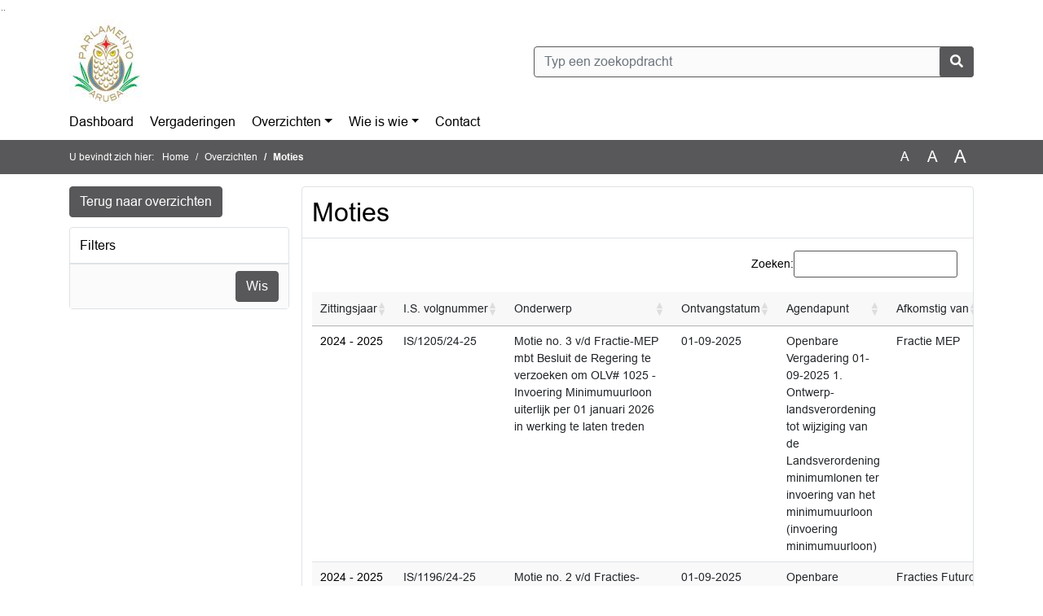

--- FILE ---
content_type: text/html; charset=utf-8
request_url: https://statenvanaruba.ibabs.org/Reports/Details/29744485-d46a-481d-bb22-a60c61f6478c
body_size: 21166
content:
<!DOCTYPE html>
<html lang="nl">
<head>
    <meta charset="utf-8" />
    <meta name="viewport" content="width=device-width, initial-scale=1.0">
    <title>Moties statenvanaruba - iBabs Publieksportaal</title>
    <link rel="SHORTCUT ICON" href="/favicon.svg?v=20210707" />
<link rel="icon" type="image/png" sizes="16x16" href="/Images/icons/ibabs/favicon-16x16.png?x46223">
<link rel="icon" type="image/png" sizes="32x32" href="/Images/icons/ibabs/favicon-32x32.png?x46223">
<link rel="icon" type="image/svg+xml" sizes="any" href="/favicon.svg?x46223">
<link rel="apple-touch-icon" href="/favicon.svg?x46223">
<link rel="apple-touch-icon" sizes="152x152" href="/Images/icons/ibabs/touch-icon-ipad.png?x46223">
<link rel="apple-touch-icon" sizes="167x167" href="/Images/icons/ibabs/touch-icon-ipad-retina.png?x46223">
<link rel="apple-touch-icon" sizes="180x180" href="/Images/icons/ibabs/touch-icon-iphone-retina.png?x46223">


    <link href="https://fonts.googleapis.com/css?family=Open+Sans:300,400,600,700,800" rel="stylesheet" />
    <link href="/Content/css?v=D-O9VFCAyJBB8XEPmMsnpG95XXUEHBJPXwTmEDlWT0I1" rel="stylesheet"/>

    <link href='/Content/cssparse?v=GwY4XHn5VbZxFlS8RAaRX5uQYXQffa-el0jQVsPNdzs1' rel='stylesheet' data-include-ie-parse />


<link href='/Content/Fonts/Arial.css' rel='stylesheet' data-include-ie-parse />
<link href='/Base/SiteCss' rel='stylesheet' data-include-ie-parse />

    

    <script src="/Script/ApplicationInsights"></script>
</head>
<body data-site-name="statenvanaruba">
    <div id="wrapper">
        <div class="skipcontent">
            <a href="#content" class="btn btn-ris sr-only sr-only-focusable" tabindex="0">Ga naar de inhoud van deze pagina</a>
            <a href="#search-input" class="btn btn-ris sr-only sr-only-focusable" tabindex="0">Ga naar het zoeken</a>
            <a href="#navigation" class="btn btn-ris sr-only sr-only-focusable" tabindex="0">Ga naar het menu</a>
        </div>
        <header id="header">
            <div class="container">
                <div class="row align-items-center">
                    <div class="col-left col-md-6">
                        <div class="d-flex justify-content-between align-items-center">
                            <div class="logo">
                                <a href="http://www.parlamento.aw " id="logo" title="Navigeer naar http://www.parlamento.aw ">
                                        <img alt="Logo statenvanaruba" src="[data-uri]" />
                                </a>
                            </div>
                            <div class="d-block d-md-none">
                                <button type="button" class="navbar-toggler collapsed" data-toggle="collapse" data-target="#navbar" aria-expanded="false" aria-controls="navbar">
                                    <span class="navbar-toggler-icon" aria-hidden="true"></span>
                                    <span class="navbar-toggler-text">Menu</span>
                                </button>
                            </div>
                        </div>
                    </div>
                    <div class="col-right col-md-6">
                        <div class="form-inline justify-content-end d-none d-md-flex search-box">
                            <label class="sr-only" for="search-input">Zoeken naar</label>
                            <input class="form-control input-search" id="search-input" name="search" type="text" placeholder="Typ een zoekopdracht" aria-label="Typ een zoekopdracht" data-search-url="/Search" />
                            <button class="btn btn-search" type="button" id="search-button" aria-label="Nu zoeken">
                                <i class="fas fa-search" aria-hidden="true"></i>
                            </button>
                        </div>
                    </div>
                </div>
            </div>
        </header>
        <nav id="navigation" class="navbar navbar-expand-md">
            <div class="container">
                <div id="navbar" class="collapse navbar-collapse">
                    <ul class="navbar-nav mr-auto">
                        <li class="nav-item" id="nav-item-dashboard">
                            <a href="/" class="nav-link">Dashboard</a>
                        </li>
                        <li class="nav-item" id="nav-item-calendar">
                            <a href="/Calendar" class="nav-link">Vergaderingen</a>
                        </li>
                            <li class="nav-item dropdown" id="nav-item-report">
                                <a href="#" class="nav-link dropdown-toggle" data-toggle="dropdown" aria-haspopup="true" aria-expanded="false" id="nav-link-report">Overzichten</a>
                                <div class="dropdown-menu" aria-labelledby="nav-link-report">
                                    <a class="dropdown-item" href="/Reports">Overzichten</a>
                                        <a class="dropdown-item ml-md-3" href="/Reports/Details/3b63b322-bf86-4f77-90bd-0294ac5f9751">Ontwerp Landsverordening</a>
                                        <a class="dropdown-item ml-md-3" href="/Reports/Details/d5121639-23b8-4e79-a219-c3e14cd17016">Verslag</a>
                                        <a class="dropdown-item ml-md-3" href="/Reports/Details/082c72a1-6cb5-4560-baa7-fd75d9f9dacb">Nota naar aanleiding van het verslag</a>
                                        <a class="dropdown-item ml-md-3" href="/Reports/Details/6195db76-54ef-41bb-a4e7-d97750f8ca49">Amendementen</a>
                                        <a class="dropdown-item ml-md-3" href="/Reports/Details/de2c808e-3407-485a-98f8-0aa7274d6678">Nota van wijziging</a>
                                        <a class="dropdown-item ml-md-3" href="/Reports/Details/29744485-d46a-481d-bb22-a60c61f6478c">Moties</a>
                                        <a class="dropdown-item ml-md-3" href="/Reports/Details/2f10d6f6-0e1c-4f60-ac20-8501c1e84c1d">Vragen Statenleden en beantwoording</a>
                                        <a class="dropdown-item ml-md-3" href="/Reports/Details/8b0b4266-7460-4e06-8739-010fa4704c03">Rapporten</a>
                                        <a class="dropdown-item ml-md-3" href="/Reports/Details/bdc805ed-128c-4d10-b680-360b1c912398">Belangrijke documenten</a>
                                </div>
                            </li>
                                                                                                        <li class="nav-item dropdown" id="nav-item-people">
                                    <a href="#" class="nav-link dropdown-toggle" data-toggle="dropdown" aria-haspopup="true" aria-expanded="false" id="nav-link-people">Wie is wie</a>
                                    <div class="dropdown-menu" aria-labelledby="nav-link-people">
                                        <a class="dropdown-item" href="/People">Wie is wie</a>
                                            <a class="dropdown-item ml-md-3" href="/People/Profiles/10d696c2-9000-4334-8aba-f74c36540a83">Statenleden / Parlamentarionan</a>
                                            <a class="dropdown-item ml-md-3" href="/People/Profiles/c607b22a-41f8-4d3e-a6e6-5c0712658602">Voorzitter</a>
                                            <a class="dropdown-item ml-md-3" href="/People/Profiles/6bef0051-8e1d-4d29-b83c-f5bec8e7ce09">Griffier</a>
                                    </div>
                                </li>
                                                                                                    <li class="nav-item" id="nav-item-contact">
                                <a href="/Contact" class="nav-link">Contact</a>
                            </li>
                    </ul>
                </div>
            </div>
        </nav>
        <div id="mobile-searchbox" class="d-block d-md-none">
            <div class="container">
                <div class="row align-items-center">
                    <div class="col">
                        <div class="form-inline justify-content-end search-box">
                            <input class="form-control input-search" id="search-input-sm" name="search" type="text" placeholder="Typ een zoekopdracht" aria-label="Typ een zoekopdracht" data-search-url="/Search" />
                            <button class="btn btn-search" type="button" id="search-button-sm" aria-label="Nu zoeken">
                                <i class="fas fa-search" aria-hidden="true"></i>
                            </button>
                        </div>
                    </div>
                </div>
            </div>
        </div>
        <div id="breadcrumb">
            <div class="container">
                <nav class="navbar navbar-expand-md" aria-label="Kruimelpad">
                    <span class="breadcrumb-pre-text">
                        U bevindt zich hier:
                    </span>
                    <ol class="breadcrumb mr-auto">
                        <li class="breadcrumb-item">
                            <a href="/">Home</a>
                        </li>
                        
    <li class="breadcrumb-item">
        <a href="/Reports">
            Overzichten
        </a>
    </li>
    <li class="breadcrumb-item active" aria-current="page">
        Moties
    </li>

                    </ol>
                    <div class="font-size">
                        <ul>
                            <li class="align-middle">
                                <button type="button" data-size="1.0" aria-label="Zet de tekst in de originele tekst grootte." aria-pressed="true">A</button>
                            </li>
                            <li class="align-middle">
                                <button type="button" data-size="1.2" aria-label="Vergroot de tekst met 20% ten opzichte van de originele tekst grootte." aria-pressed="false">A</button>
                            </li>
                            <li class="align-middle">
                                <button type="button" data-size="1.4" aria-label="Vergroot de tekst met 40% ten opzichte van de originele tekst grootte." aria-pressed="false">A</button>
                            </li>
                        </ul>
                    </div>
                </nav>
            </div>
        </div>
        <main id="content" class="d-flex">
            <div class="container d-flex align-items-stretch flex-fill">
                


<div class="row maincontent sidecontent-left flex-fill" id="overzichten-maincontent">
    <aside class="col-12 col-md-4 col-lg-3" id="sidecontent-left">
        <a href="/Reports" class="backButton margin-bottom btn btn-ris">Terug naar overzichten</a>
        <div class="filterWidget widget" id="filters">
    <div class="widgetLabel">
        <h1>Filters</h1>
    </div>
    <div class="widgetContent">
        <ul id="filterLists" class="list-group">
        </ul>
    </div>
    <div class="widgetFooter">
        <button class="btn btn-ris" id="clear-filters" aria-label="Wis filters">Wis</button>
    </div>
</div>
    </aside>
    <section class="col-12 col-md-8 col-lg-9" id="maincontent">
        <div class="row">
            <div class="box col">
                <div class="box-inner">
                    <div class="box-header">
                        <h1>Moties</h1>
                    </div>
                    <div class="box-content">
                        <div id="overzichten">
                            <input id="trueValueString" name="trueValueString" type="hidden" value="Ja" />
                                <table   id="overzichten-data"             class="table table-condensed table-striped table-hover responsive  table-datatable table-clickable"
           data-auto-width="false"
           data-info="true"
           data-paging="true"
           data-page-length="50"
           data-length-change="false"
           data-responsive="false"
           data-state-save="true"   data-state-duration="-1"             data-server-side="true"
  data-ajax='{"url":"/Reports/GetReportData/29744485-d46a-481d-bb22-a60c61f6478c","type":"POST"}'             data-columns='[{"data":"zittingsjaar","name":"zittingsjaar","searchable":false},{"data":"volgnummer","name":"volgnummer","searchable":false},{"data":"title","name":"title","searchable":false},{"data":"datumontvangst","name":"datumontvangst","searchable":false},{"data":"registrationdate","name":"registrationdate","searchable":false},{"data":"afkomstigvan","name":"afkomstigvan","searchable":false},{"data":"stemmen","name":"stemmen","searchable":false}]'
           data-column-render='[{"targets":0,"render":"renderStringColumn"},{"targets":1,"render":"renderStringColumn"},{"targets":2,"render":"renderStringColumn"},{"targets":3,"render":"renderStringColumn"},{"targets":4,"render":"renderStringColumn"},{"targets":5,"render":"renderStringColumn"},{"targets":6,"render":"renderStringColumn"}]'
           data-order='[]'
                                   data-item-url="/Reports/Item/_id_" data-item-modal="false"                        >
        <thead>
            <tr>
                    <th data-order-sequence='["asc","desc"]'>
                            Zittingsjaar
                    </th>
                    <th data-order-sequence='["asc","desc"]'>
                            I.S. volgnummer
                    </th>
                    <th data-order-sequence='["asc","desc"]'>
                            Onderwerp
                    </th>
                    <th data-order-sequence='["asc","desc"]'>
                            Ontvangstatum
                    </th>
                    <th data-order-sequence='["asc","desc"]'>
                            Agendapunt
                    </th>
                    <th data-order-sequence='["asc","desc"]'>
                            Afkomstig van
                    </th>
                    <th data-order-sequence='["asc","desc"]'>
                            Stemmen
                    </th>
            </tr>
        </thead>
        <tbody>
                <tr>
                    <td colspan="7"><img src="/Images/throbber.gif" alt="Loading..." /></td>
                </tr>
        </tbody>
    </table>

                        </div>
                    </div>
                </div>
            </div>
        </div>
    </section>
</div>


            </div>
        </main>
                <footer id="footer-new">
                    <div class="container">
                        <div class="row justify-content-end align-items-start">
                            <div class="box mb-0 col-md-auto">
                                <div class="box-inner">
                                    <div class="box-content p-0 py-1">
                                        <ul class="list-group list-group-horizontal">
                                            <li class="list-group-item">
                                                <span>
                                                    <a href="https://www.ibabs.com">
                                                        iBabs Vergadermanagement
                                                        <i class="fas fa-external-link-alt"></i>
                                                    </a>
                                                </span>
                                            </li>
                                            <li class="list-group-item">
                                                <span>
                                                    <a href=https://portal2.ibabs.eu/>
                                                        Inloggen
                                                    <i class="fas fa-external-link-alt"></i>
                                                </a>
                                            </span>
                                        </li>
                                    </ul>
                                </div>
                            </div>
                        </div>
                    </div>
                </div>
            </footer>

    </div>

    <script src="/scripts/main?v=DJZiH23W5dphf0OvlR2xsncTlu3UMUqyomKYo9qym7w1"></script>

    <script src="/scripts/localization/nl?v=meRI3Lzz9Ko3fJUOcqRMr0B15-3iMzakUQ7OHp8nYy81"></script>

    <script src="/Scripts/views/layout.js"></script>


    <script type='module' src='/lib/duetds-datepicker/duet.esm.js'></script>

    <script nomodule src='/lib/duetds-datepicker/duet.js'></script>


    
</body>
</html>


--- FILE ---
content_type: text/html; charset=utf-8
request_url: https://statenvanaruba.ibabs.org/Reports/GetReportData/29744485-d46a-481d-bb22-a60c61f6478c
body_size: 23767
content:
{"draw":1,"data":[{"DT_RowId":"a1fd2a06-3a36-4341-9f8a-dbfa4c7c31e9","zittingsjaar":"2024 - 2025","volgnummer":"IS/1205/24-25","title":"Motie no. 3 v/d Fractie-MEP mbt Besluit de Regering te verzoeken om OLV# 1025 - Invoering Minimumuurloon uiterlijk per 01 januari 2026 in werking te laten treden ","datumontvangst":"01-09-2025","registrationdate":"Openbare Vergadering 01-09-2025 1. Ontwerp-landsverordening tot wijziging van de Landsverordening minimumlonen ter invoering van het minimumuurloon  (invoering minimumuurloon) ","afkomstigvan":"Fractie MEP","stemmen":""},{"DT_RowId":"172737a7-2978-469c-a7b6-14579ee198c1","zittingsjaar":"2024 - 2025","volgnummer":"IS/1196/24-25","title":"Motie no. 2 v/d Fracties-FUTURO-AVP mbt Besluit om te onderzoeken hoe een nationale vitaliteitsregeling en/of werkgerelateerde spaarregeling ingevoerd kan worden  ","datumontvangst":"01-09-2025","registrationdate":"Openbare Vergadering 01-09-2025 1. Ontwerp-landsverordening tot wijziging van de Landsverordening minimumlonen ter invoering van het minimumuurloon  (invoering minimumuurloon) ","afkomstigvan":"Fracties Futuro en AVP","stemmen":""},{"DT_RowId":"7f0dc020-fbba-4583-b92a-b13bfe910990","zittingsjaar":"2024 - 2025","volgnummer":"IS/1195/24-25","title":"Motie no. 1 van de fractie MEP inzake m.b.t. besluit de regering in overleg te treden met de relevante stakeholders om met een pakket van compenserende maatregelen te komen voor het kleinbedrijf ","datumontvangst":"01-09-2025","registrationdate":"Openbare Vergadering 01-09-2025 1. Ontwerp-landsverordening tot wijziging van de Landsverordening minimumlonen ter invoering van het minimumuurloon  (invoering minimumuurloon) ","afkomstigvan":"Fractie MEP","stemmen":""},{"DT_RowId":"642d5dbd-5be4-47d7-bd06-2cca11c7e158","zittingsjaar":"2024 - 2025","volgnummer":"IS/1151/24-25","title":"Motie no. 37 van de fractie AVP inzake een overheidsbrede onderzoek en doorlichting door een onafhankelijke commissie of extern deskundig instituut naar de mate van politisering, politieke benoemingen, benoemingen van niet-gekwalificeerd personeel en personeelsaanstellingen, willekeur en misbruik van politieke achtervolging en corruptiepraktijken en dat naar aanleiding van de resultaten de regering een actieplan zal opstellen tot depolitisering, proffesionalisering en corruptiebestrijding","datumontvangst":"25-08-2025","registrationdate":"Openbare Vergadering 25-08-2025 Suppl. Begroting 2025","afkomstigvan":"Fractie AVP","stemmen":""},{"DT_RowId":"2ca02bdc-f901-4c6e-8ad0-837999286015","zittingsjaar":"2024 - 2025","volgnummer":"IS/1150/24-25","title":"Motie van de fractie AVP inzake de herbestemming van het raffinaderijterrein voor commercieel, cultureel of industrieel gebruik, het instellen van een investeringsfonds en de invoering van economische stimulansen, waaronder fiscale faciliteiten, om commerciële activiteiten en de ontwikkeling van San Nicolas, inclusief Seroe Colorado, te stimuleren.","datumontvangst":"25-08-2025","registrationdate":"Openbare Vergadering 25-08-2025 Suppl. Begroting 2025","afkomstigvan":"Fractie AVP","stemmen":""},{"DT_RowId":"82e69ad2-5d90-4ecf-adeb-8fd8ac467890","zittingsjaar":"2024 - 2025","volgnummer":"IS/1148/24-25","title":"Motie no. 34 van de fracties AVP en Futuro inzake in overleg met AAA te treden voor de bouw van een faciliteit voor de wachtende taxichauffeurs en een Taxi Queue Management System met een digitale bord/scherm ","datumontvangst":"25-08-2025","registrationdate":"Openbare Vergadering 25-08-2025 Suppl. Begroting 2025","afkomstigvan":"Fracties AVP en Futuro","stemmen":""},{"DT_RowId":"de2a3559-427c-4333-8f6c-fb017d6e38dc","zittingsjaar":"2024 - 2025","volgnummer":"IS/1149/24-25","title":"Motie no. 35 van fractie MEP inzake verhoging structureel subsidie en leningsovereenkomst aan FCCA voor sociale woningbouwprojecten voor het aanpakken van het woningtekort","datumontvangst":"25-08-2025","registrationdate":"Openbare Vergadering 25-08-2025 Suppl. Begroting 2025","afkomstigvan":"Fractie MEP","stemmen":""},{"DT_RowId":"dbc81dbd-0864-4f39-ac95-a4268eb2c444","zittingsjaar":"2024 - 2025","volgnummer":"IS/1147/24-25","title":"Motie no. 33 van de fracties AVP en Futurp inzake implementatie van een aangepast of nieuw strandbeleid zodat toeristen als lokale bewoners vrijelijk kunnen blijven genieten van de stranden en het stopzetten van commerciele/toeristisch bouwactiviteiten met name op onze stranden","datumontvangst":"25-08-2025","registrationdate":"Openbare Vergadering 25-08-2025 Suppl. Begroting 2025","afkomstigvan":"Fracties AVP en Futuro","stemmen":""},{"DT_RowId":"db34d17e-6d21-4b81-8123-96e37e1a7d4e","zittingsjaar":"2024 - 2025","volgnummer":"IS/1146/24-25","title":"Motie no. 32 van de Fracties AVP en Futuro inzake asfaltering van zandwegen en aanbrengen van verkeersdrempels in verschillende wijken","datumontvangst":"25-08-2025","registrationdate":"Openbare Vergadering 25-08-2025 Suppl. Begroting 2025","afkomstigvan":"Fracties AVP en Futuro","stemmen":""},{"DT_RowId":"eb7457fc-e472-42f6-a531-f464658e3c1a","zittingsjaar":"2024 - 2025","volgnummer":"IS/1145/24-25","title":"Motie no. 31 van Fracties AVP en Futuro inzake de toelating van taxi's tot de Gate 5 van de haven voor het afzetten van cruisetoeristen","datumontvangst":"25-08-2025","registrationdate":"Openbare Vergadering 25-08-2025 Suppl. Begroting 2025","afkomstigvan":"Fracties AVP en Futuro","stemmen":""},{"DT_RowId":"807e6203-b37a-432a-8873-a6ebf5564484","zittingsjaar":"2024 - 2025","volgnummer":"IS/1144/24-25","title":"Motie no. 30 van fractie MEP inzake het onthouden van het onderhandelen en aangaan van afspraken met deminssionaire kabinet Schoof over kwesties die de autonomie van land Aruba raken en het informeren van de Staten en de bevolking van Aruba over gesprekken en voornemens die betrekking hebben op de autonomie van Aruba","datumontvangst":"25-08-2025","registrationdate":"Openbare Vergadering 25-08-2025 Suppl. Begroting 2025","afkomstigvan":"Fractie MEP","stemmen":""},{"DT_RowId":"363d2947-5fcf-408d-adda-f12791601514","zittingsjaar":"2024 - 2025","volgnummer":"IS/1141/24-25","title":"Motie no. 29 van de fractie AVP inzake instructie aan AWSS  voor de plannen voor een nieuwe rioolwaterzuiveringsinstallatie met de nodige capaciteit buiten het toeristisch gebied","datumontvangst":"25-08-2025","registrationdate":"Openbare Vergadering 25-08-2025 Suppl. Begroting 2025","afkomstigvan":"Fractie AVP","stemmen":""},{"DT_RowId":"7d993ff6-60b5-4fb8-a496-fa18949ae7a5","zittingsjaar":"2024 - 2025","volgnummer":"IS/1139/24-25","title":"Motie no. 28 van Fracties AVP en Futuro inzake benoeming toezichthouder voor de LAP","datumontvangst":"25-08-2025","registrationdate":"Openbare Vergadering 25-08-2025 Suppl. Begroting 2025","afkomstigvan":"Fractie AVP ","stemmen":""},{"DT_RowId":"05b1f29c-59d6-4c94-bd4d-204d360e75cd","zittingsjaar":"2024 - 2025","volgnummer":"IS/1138/24-25","title":"Motie no. 27 van Fracties AVP en Futuro inzake een onderzoek over RDA over de jaren 2018 tot en met 2025","datumontvangst":"25-08-2025","registrationdate":"Openbare Vergadering 25-08-2025 Suppl. Begroting 2025","afkomstigvan":"Fracties AVP en Futuro","stemmen":""},{"DT_RowId":"b49c40dc-c0cc-4ebd-98b1-ae29c377f50d","zittingsjaar":"2024 - 2025","volgnummer":"IS/1137/24-25","title":"Motie no. 26 van Fracties AVP en Futuro inzake verhoging productie middels alternatieve energiebronnen (zon en wind)","datumontvangst":"25-08-2025","registrationdate":"Openbare Vergadering 25-08-2025 Suppl. Begroting 2025","afkomstigvan":"Fracties AVP en Futuro","stemmen":""},{"DT_RowId":"2cfdf215-d0bd-4716-bff6-ee61bb11d0cd","zittingsjaar":"2024 - 2025","volgnummer":"IS/1136/24-25","title":"Motie no. 25 van Fracties AVP en Futuro inzake beleid en structurering van mantelzorg en opleiding hiertoe.","datumontvangst":"25-08-2025","registrationdate":"Openbare Vergadering 25-08-2025 Suppl. Begroting 2025","afkomstigvan":"Fracties AVP en Futuro","stemmen":""},{"DT_RowId":"ca017953-c9be-4442-b8d3-339ed19678b5","zittingsjaar":"2024 - 2025","volgnummer":"IS/1135/24-25","title":"Motie no. 24 van Fracties AVP en Futuro inzake uitbreiding Carnival Village tot een multifunctionele gemeenschapspark ","datumontvangst":"25-08-2025","registrationdate":"Openbare Vergadering 25-08-2025 Suppl. Begroting 2025","afkomstigvan":"Fracties Futuro en AVP","stemmen":""},{"DT_RowId":"e05fdfa3-ab9c-4c02-b994-001889bfec87","zittingsjaar":"2024 - 2025","volgnummer":"IS/1134/24-25","title":"Motie no. 23 van Fracties AVP en Futuro inzake fondsen in begroting 2026 ter beschikking te stellen voor de e beëindiging van de bouw van de Carnival Village","datumontvangst":"25-08-2025","registrationdate":"Openbare Vergadering 25-08-2025 Suppl. Begroting 2025","afkomstigvan":"Fracties AVP en Futuro","stemmen":""},{"DT_RowId":"2cbe1a15-6b40-4000-acc2-850f375cc55d","zittingsjaar":"2024 - 2025","volgnummer":"IS/1133/24-25","title":"Motie no. 22 van Fracties AVP en Futuro inzake onderhoud en renovatie Joe Laveist Sport Park","datumontvangst":"25-08-2025","registrationdate":"Openbare Vergadering 25-08-2025 Suppl. Begroting 2025","afkomstigvan":"Fracties AVP en Futuro","stemmen":""},{"DT_RowId":"3ab5f49a-3ccb-4787-afa0-432b3643b7e4","zittingsjaar":"2024 - 2025","volgnummer":"IS/1132/24-25","title":"Motie no. 21 van Fracties AVP en Futuro inzake terein rondom Santa Theresita","datumontvangst":"25-08-2025","registrationdate":"Openbare Vergadering 25-08-2025 Suppl. Begroting 2025","afkomstigvan":"Fracties AVP en Futuro","stemmen":""},{"DT_RowId":"1a1988a9-35de-49ed-b456-daa6dad3db86","zittingsjaar":"2024 - 2025","volgnummer":"IS/1131/24-25","title":"Motie no. 20 van de Fracties AVP en Futuro inzake het aanpakken van ilegaal bezit van vuurwapens, met name onder jongeren. de straffen en preventieprogramma's te ","datumontvangst":"25-08-2025","registrationdate":"Openbare Vergadering 25-08-2025 Suppl. Begroting 2025","afkomstigvan":"Fracties AVP en Futuro","stemmen":""},{"DT_RowId":"b2d27d2d-1d8a-4b8c-86e9-57f84c99d7b5","zittingsjaar":"2024 - 2025","volgnummer":"IS/1128/24-25","title":"Motie no. 19 van de Fracties AVP en Futuro inzake regulering van verhuur van kortetermijn verblijfaccommodaties aan toeristen op Aruba","datumontvangst":"25-08-2025","registrationdate":"Openbare Vergadering 25-08-2025 Suppl. Begroting 2025","afkomstigvan":"Fracties AVP en Futuro","stemmen":""},{"DT_RowId":"a6566ddc-8e8c-4c18-ac20-7e6c2ef24b57","zittingsjaar":"2024 - 2025","volgnummer":"IS/1127/24-25","title":"Motie no. 18 van de Fracties AVP en Futuro inzake implementatie van lifeguards voor de populaire stranden op Aruba","datumontvangst":"25-08-2025","registrationdate":"Openbare Vergadering 25-08-2025 Suppl. Begroting 2025","afkomstigvan":"Fracties AVP en Futuro","stemmen":""},{"DT_RowId":"835e3185-62eb-40ec-9130-2303aa77a79f","zittingsjaar":"2024 - 2025","volgnummer":"IS/1120/24-25","title":"Motie no. 17 van fracties Futuro en AVP inzake investering en capaciteitsversterking van KIA","datumontvangst":"22-08-2025","registrationdate":"Openbare Vergadering 22-08-2025 1. Ontwerp-landsverordening tot wijziging van de Landsbegroting 2025","afkomstigvan":"Fracties Futuro en AVP","stemmen":""},{"DT_RowId":"2a3898ee-921c-4257-8151-4c296959af17","zittingsjaar":"2024 - 2025","volgnummer":"IS/1119/24-25","title":"Motie no. 16 van fracties Futuro en AVP inzake structurele organisatie en interministeriele financiering van naschoolse programma's tbv jeugdontwikkeling en sociale cohesie","datumontvangst":"22-08-2025","registrationdate":"Openbare Vergadering 22-08-2025 1. Ontwerp-landsverordening tot wijziging van de Landsbegroting 2025","afkomstigvan":"Fracties Futuro en AVP","stemmen":""},{"DT_RowId":"8306bf05-6076-4193-a0bc-dd9a73f117f0","zittingsjaar":"2024 - 2025","volgnummer":"IS/1118/24-25","title":"Motie no. 15 van fractie MEP inzake structurele overname van UNICEF-programma's en trainingen binnen het overheidsbeleid","datumontvangst":"22-08-2025","registrationdate":"Openbare Vergadering 22-08-2025 1. Ontwerp-landsverordening tot wijziging van de Landsbegroting 2025","afkomstigvan":"Fractie MEP","stemmen":""},{"DT_RowId":"385300ac-13f8-4753-97d8-d8705ed10c2f","zittingsjaar":"2024 - 2025","volgnummer":"IS/1117/24-25","title":"Motie no. 14 van fractie MEP om voor eind 2025 een integraal sociaal beleidsplan 2025-2030 op te stellen","datumontvangst":"22-08-2025","registrationdate":"Openbare Vergadering 22-08-2025 1. Ontwerp-landsverordening tot wijziging van de Landsbegroting 2025","afkomstigvan":"Fractie MEP","stemmen":""},{"DT_RowId":"6fd61922-8e55-4082-bef3-8d52ba25f168","zittingsjaar":"2024 - 2025","volgnummer":"IS/1113/24-25","title":"Motie no. 13 van fractie MEP inzake aanpassing van de huidige vereisten voor huisbouw van de DIP","datumontvangst":"20-08-2025","registrationdate":"Openbare Vergadering 20-08-2025 1. Ontwerp-landsverordening tot wijziging van de Landsverordening 2025 ","afkomstigvan":"Fractie MEP","stemmen":""},{"DT_RowId":"5c315623-c714-4ed9-b6af-a18b604c5296","zittingsjaar":"2024 - 2025","volgnummer":"IS/1112/24-25","title":"Motie no. 12 van fractie MEP inzake toekenning van het bedrag van Afl. 560.000 aan Fundacion Anti Droga Aruba","datumontvangst":"20-08-2025","registrationdate":"Openbare Vergadering 20-08-2025 1. Ontwerp-landsverordening tot wijziging van de Landsverordening 2025 ","afkomstigvan":"Fractie MEP","stemmen":""},{"DT_RowId":"c1d73587-8048-4741-9e9a-849217ac0073","zittingsjaar":"2024 - 2025","volgnummer":"IS/1108/24-25","title":"Motie no. 8 van fractie MEP inzake toekenning van het bedrag van Afl. 731.000 aan Stichting Hunto","datumontvangst":"20-08-2025","registrationdate":"Openbare Vergadering 20-08-2025 1. Ontwerp-landsverordening tot wijziging van de Landsverordening 2025 ","afkomstigvan":"Fractie MEP","stemmen":""},{"DT_RowId":"7f5db234-a0f8-44da-95ca-01a33f35ae56","zittingsjaar":"2024 - 2025","volgnummer":"IS/1111/24-25","title":"Motie no. 11 van de fractie MEP inzake toekenning van het bedrag van Afl. 130.000 aan Fundacion Respeta Mi","datumontvangst":"20-08-2025","registrationdate":"Openbare Vergadering 20-08-2025 1. Ontwerp-landsverordening tot wijziging van de Landsverordening 2025 ","afkomstigvan":"Fractie MEP","stemmen":""},{"DT_RowId":"0f8c7a43-cb83-4952-95c1-cf36e2b90ab1","zittingsjaar":"2024 - 2025","volgnummer":"IS/1109/24-25","title":"Motie no. 10 van fractie MEP inzake toekenning van het bedrag van Afl. 430.000 aan Fundacion Pa Nos Comunidad","datumontvangst":"20-08-2025","registrationdate":"Openbare Vergadering 20-08-2025 1. Ontwerp-landsverordening tot wijziging van de Landsverordening 2025 ","afkomstigvan":"Fractie MEP","stemmen":""},{"DT_RowId":"5b58743b-c3e0-47b0-8684-3c6e8dd502bf","zittingsjaar":"2024 - 2025","volgnummer":"IS/1110/24-25","title":"Motie no. 9 van fractie MEP inzake toekenning van het bedrag van Afl. 189.000 aan Famia Planea Aruba","datumontvangst":"20-08-2025","registrationdate":"Openbare Vergadering 20-08-2025 1. Ontwerp-landsverordening tot wijziging van de Landsverordening 2025 ","afkomstigvan":"Fractie MEP","stemmen":""},{"DT_RowId":"56d178a5-bd06-444d-8089-8a91ac194291","zittingsjaar":"2024 - 2025","volgnummer":"IS/1107/24-25","title":"Motie 7 van fractie MEP inzake toekenning het bedrag van Afl. 960.000 aan de Fundacion Contra Violencia Relacional","datumontvangst":"20-08-2025","registrationdate":"Openbare Vergadering 20-08-2025 1. Ontwerp-landsverordening tot wijziging van de Landsverordening 2025 ","afkomstigvan":"Fractie MEP","stemmen":""},{"DT_RowId":"f6f4e768-15c6-4380-bc4c-20fa7c75dc4e","zittingsjaar":"2024 - 2025","volgnummer":"IS/1106/24-25","title":"Motie no. 6 van fractie MEP inzake de toekenning van Afl. 3 miljoen aan verschillende stichtingen conform de ministerraadbesluit van 20 augustus 2024","datumontvangst":"20-08-2025","registrationdate":"Openbare Vergadering 20-08-2025 1. Ontwerp-landsverordening tot wijziging van de Landsverordening 2025 ","afkomstigvan":"Fractie MEP","stemmen":""},{"DT_RowId":"24e6f0c9-8f24-47de-ad87-d5a2b5602884","zittingsjaar":"2024 - 2025","volgnummer":"IS/1101/24-25","title":"Motie no. 4 van fracties PPA en MEP inzake subsidies voor buurtcentra","datumontvangst":"20-08-2025","registrationdate":"Openbare Vergadering 20-08-2025 1. Ontwerp-landsverordening tot wijziging van de Landsverordening 2025 ","afkomstigvan":"Fracties PPA en MEP","stemmen":""},{"DT_RowId":"f422e98f-ca24-4c4f-b1c6-73193eff16e5","zittingsjaar":"2024 - 2025","volgnummer":"IS/1102/24-25","title":"Motie no. 5 van fractie AVP inzake containers met medical waste op de vuilnisstortplaats","datumontvangst":"20-08-2025","registrationdate":"Openbare Vergadering 20-08-2025 1. Ontwerp-landsverordening tot wijziging van de Landsverordening 2025 ","afkomstigvan":"Fractie AVP","stemmen":""},{"DT_RowId":"42f488e4-e1fe-426d-909f-5d0f28fb0ee4","zittingsjaar":"2024 - 2025","volgnummer":"IS/1100/24-25","title":"Motie no. 3 van fractie MEP inzake 100 procent dispensatie van de Arubalening aan studenten die hun studie hebben afgerond","datumontvangst":"20-08-2025","registrationdate":"Openbare Vergadering 20-08-2025 1. Ontwerp-landsverordening tot wijziging van de Landsverordening 2025 ","afkomstigvan":"Fractie MEP","stemmen":""},{"DT_RowId":"0a2925a7-73f5-4313-acef-f46655257880","zittingsjaar":"2024 - 2025","volgnummer":"IS/1099/24-25","title":"Motie no. 2 van de fractie MEP inzake uitbreiding salarisplanfond van 38 naar 46 jaar","datumontvangst":"20-08-2025","registrationdate":"Openbare Vergadering 20-08-2025 1. Ontwerp-landsverordening tot wijziging van de Landsverordening 2025 ","afkomstigvan":"Fractie MEP","stemmen":""},{"DT_RowId":"fe31d3b7-8bda-468c-b085-0b77ac685883","zittingsjaar":"2024 - 2025","volgnummer":"IS/1096/24-25","title":"Motie no. 1 van de Fractie AVP inzake verbetering salarisstructuur voor docenten ter waarborging kwaliteit van onderwijs ","datumontvangst":"20-08-2025","registrationdate":"Openbare Vergadering 20-08-2025 1. Ontwerp-landsverordening tot wijziging van de Landsverordening 2025 ","afkomstigvan":"Fractie AVP","stemmen":""},{"DT_RowId":"868fb21e-4fc3-4418-958e-b445a7dbed54","zittingsjaar":"2024 - 2025","volgnummer":"IS/464/24-25","title":"Motie no. 9 van fractie PPA inzake KIA gebouw en onderhoud, DGWA personeel en resocialisatie gevangenispopulatie","datumontvangst":"28-03-2025","registrationdate":"Openbare Vergadering 28-03-2025 1. Ontwerp-landsverordening tot vaststelling van de begrotingen van de ministeries van het Land voor het dienstjaar 2025 (Landsbegroting 2025) ","afkomstigvan":"PPA fractie (met ondersteuning MEP fractie)","stemmen":""},{"DT_RowId":"ac649292-9684-426a-8a91-44253f0487d5","zittingsjaar":"2024 - 2025","volgnummer":"IS/463/24-25","title":"Motie no. 8 van Fractie PPA inzake onderwijsbeleid en verschillende wetgeving op het gebied van onderwijs","datumontvangst":"28-03-2025","registrationdate":"Openbare Vergadering 28-03-2025 1. Ontwerp-landsverordening tot vaststelling van de begrotingen van de ministeries van het Land voor het dienstjaar 2025 (Landsbegroting 2025) ","afkomstigvan":"PPA fractie (met ondersteuning MEP fractie)","stemmen":""},{"DT_RowId":"2e7b0cbd-94d6-4928-a6cf-a9c7345b0a70","zittingsjaar":"2024 - 2025","volgnummer":"IS/462/24-25","title":"Motie no. 7 van de fractie PPA inzake San Nicolas: het sanering en hergebruik van raffinaderijterrein voor nieuwe industrieën, mogelijk als energiepark, strategisch plan & wetgeving voor incentives om investeringen en de herontwikkeling van verlaten gebouwen te bevorderen,  ontwikkeling van de zeehaven en stadscentrum, stimuleren van de fintech-sector en bitcoin mining, met zonne-energie als stroomvoorziening en het reguleren van de roze buurt in om overlast te beperken. ","datumontvangst":"28-03-2025","registrationdate":"Openbare Vergadering 28-03-2025 1. Ontwerp-landsverordening tot vaststelling van de begrotingen van de ministeries van het Land voor het dienstjaar 2025 (Landsbegroting 2025) ","afkomstigvan":"PPA fractie (met ondersteuning MEP fractie)","stemmen":""},{"DT_RowId":"b2c195b0-f75f-4757-9320-627d2bddfae5","zittingsjaar":"2024 - 2025","volgnummer":"IS/461/24-25","title":"Motie no. 6 van de fractie PPA inzake pensioenbeleid, inkomstenbelasting- en AZV-premievrijstelling voor ouderen, ouderenbeleid en ouderenzorg","datumontvangst":"28-03-2025","registrationdate":"Openbare Vergadering 28-03-2025 1. Ontwerp-landsverordening tot vaststelling van de begrotingen van de ministeries van het Land voor het dienstjaar 2025 (Landsbegroting 2025) ","afkomstigvan":"PPA fractie (met ondersteuning MEP fractie)","stemmen":""},{"DT_RowId":"57f20a0d-4635-4dfc-8427-50608dd1ce24","zittingsjaar":"2024 - 2025","volgnummer":"IS/456/24-25","title":"Motie no. 3 van de fractie PPA inzake wetgeving en beleid voor vakantieverhuur, additionele belasing voor kopers van onroerend goed en expoloitanten van vakantieverhuur uit het buitenland ","datumontvangst":"28-03-2025","registrationdate":"Openbare Vergadering 28-03-2025 1. Ontwerp-landsverordening tot vaststelling van de begrotingen van de ministeries van het Land voor het dienstjaar 2025 (Landsbegroting 2025) ","afkomstigvan":"PPA fractie (met ondersteuning MEP fractie)","stemmen":""},{"DT_RowId":"e9c531c9-9438-40ec-9bca-6ac6d5e33735","zittingsjaar":"2024 - 2025","volgnummer":"IS/459/24-25","title":"Motie no. 5 van fractie MEP inzake verhoging subsidie FCCA en gunstige rente voor leningsovereenkomst voor sociale woningbouw","datumontvangst":"28-03-2025","registrationdate":"Openbare Vergadering 28-03-2025 1. Ontwerp-landsverordening tot vaststelling van de begrotingen van de ministeries van het Land voor het dienstjaar 2025 (Landsbegroting 2025) ","afkomstigvan":"Fractie MEP","stemmen":""},{"DT_RowId":"0d0a88b9-1046-4e5a-86a1-b7a6860682f1","zittingsjaar":"2024 - 2025","volgnummer":"IS/457/24-25","title":"Motie no. 4 van fractie MEP inzake overtollige saldo 2025 ten behoeve van verschillende stichtingen voor sociaal welzijn","datumontvangst":"28-03-2025","registrationdate":"Openbare Vergadering 28-03-2025 1. Ontwerp-landsverordening tot vaststelling van de begrotingen van de ministeries van het Land voor het dienstjaar 2025 (Landsbegroting 2025) ","afkomstigvan":"Fractie MEP","stemmen":""},{"DT_RowId":"20a1026a-9f13-43a3-a87c-5f59fbc9c480","zittingsjaar":"2024 - 2025","volgnummer":"IS/455/24-25","title":"Motie no. 2 van de fractie PPA inzake positieve lijst AZV, wachttijden specialistische zorg, medische zorg in de regio en preventie","datumontvangst":"28-03-2025","registrationdate":"Openbare Vergadering 28-03-2025 1. Ontwerp-landsverordening tot vaststelling van de begrotingen van de ministeries van het Land voor het dienstjaar 2025 (Landsbegroting 2025) ","afkomstigvan":"PPA fractie (met ondersteuning MEP fractie)","stemmen":""},{"DT_RowId":"7701f08b-31b1-4b96-99b2-3d69977d2798","zittingsjaar":"2024 - 2025","volgnummer":"IS/454/24-25","title":"Motie no. 1 van de Fractie PPA ter erkenning cryptovaluta, ontwikkeling financiële technologie, aanpassing wetgeving voor e-commerce, moderne/alternatieve betaalvormen ","datumontvangst":"28-03-2025","registrationdate":"Openbare Vergadering 28-03-2025 1. Ontwerp-landsverordening tot vaststelling van de begrotingen van de ministeries van het Land voor het dienstjaar 2025 (Landsbegroting 2025) ","afkomstigvan":"Fractie PPA (ondersteund door fractie MEP)","stemmen":""},{"DT_RowId":"457f631c-98e2-4293-a6a7-9dbd4433fdee","zittingsjaar":"2023 - 2024","volgnummer":"is/480/23-24","title":"Motie no. 1 v/d Fracties MEP-RAIZ m.b.t. besluit de regering te verzoeken de automobilisten te verlenen om via de straat tussen het Statengebouw en Renaissance beide richtingen te laten gaan ","datumontvangst":"07-02-2024","registrationdate":"Openbare Vergadering 07-02-2024 1. Ontwerp-landsverordening tot vaststelling van de begroting van de Dienst Openbare Werken voor het dienstjaar 2024 ","afkomstigvan":"Fracties MEP-Raiz","stemmen":""}],"recordsTotal":63,"recordsFiltered":63}

--- FILE ---
content_type: text/css; charset=utf-8
request_url: https://statenvanaruba.ibabs.org/Base/SiteCss
body_size: 1303
content:
:root {--font-family: Arial;--active-agenda-color: #004b7f;--active-agenda-text-color: #ffffff;--box-hovering-color: #58585a;--box-hovering-text-color: #ffffff;--breadcrumb-color: #58585a;--breadcrumb-text-color: #ffffff;--button-color: #58585a;--button-color-rgba: rgba(88, 88, 90, 0.75);--button-border-color: #58585a;--button-text-color: #ffffff;--button-hover-color: #ffffff;--button-hover-border-color: #58585a;--button-hover-text-color: #58585a;--calendar-event-item-color: #18a096;--calendar-event-item-border-color: #18a096;--calendar-event-item-text-color: #ffffff;--calendar-event-item-hover-color: #18a096;--calendar-event-item-hover-border-color: #18a096;--calendar-event-item-hover-text-color: #ffffff;--calendar-events-current-day: #004b7f;--calendar-events-current-day-text-color: #ffffff;--calendar-header-color: #58585a;--calendar-header-text-color: #ffffff;--collapsed-content-rows-title: #58585a;--datepicker-hover-color: #58585a;--datepicker-hover-text-color: #ffffff;--datepicker-today-color: #004b7f;--default-link-hover-color: #58585a;--results-hover-color: #004b7f;--results-hover-text-color: #ffffff;--table-hover-color: #004b7f;--table-border-hover-color: #58585a;--table-hover-text-color: #ffffff;--navbar-toggle-icon: url("data:image/svg+xml,%3csvg xmlns='http://www.w3.org/2000/svg' width='30' height='30' viewBox='0 0 30 30'%3e%3cpath stroke='%2358585a' stroke-linecap='round' stroke-miterlimit='10' stroke-width='2' d='M4 7h22M4 15h22M4 23h22'/%3e%3c/svg%3e");}